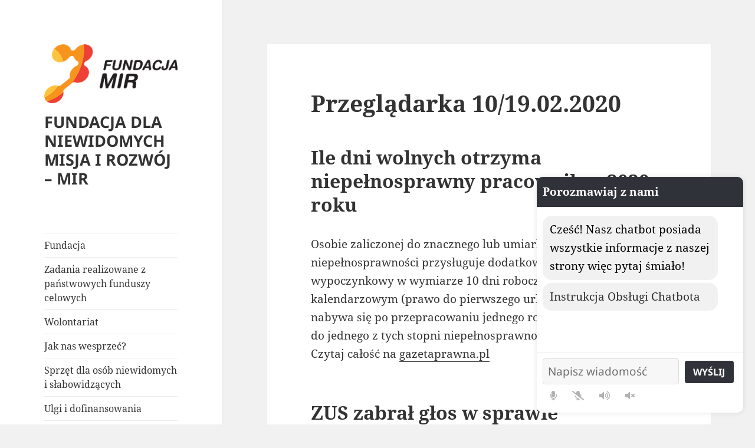

--- FILE ---
content_type: text/html; charset=UTF-8
request_url: https://mir.org.pl/2020/02/19/przegladarka-10-19-02-2020/
body_size: 15222
content:
<!DOCTYPE html>
<html lang="pl-PL" class="no-js">
<head>
	<meta charset="UTF-8">
	<meta name="viewport" content="width=device-width, initial-scale=1.0">
	<link rel="profile" href="https://gmpg.org/xfn/11">
	<link rel="pingback" href="https://mir.org.pl/xmlrpc.php">
	<script>
(function(html){html.className = html.className.replace(/\bno-js\b/,'js')})(document.documentElement);
//# sourceURL=twentyfifteen_javascript_detection
</script>
<title>Przeglądarka 10/19.02.2020 &#8211; FUNDACJA DLA NIEWIDOMYCH MISJA I ROZWÓJ &#8211; MIR</title>
<meta name='robots' content='max-image-preview:large' />

<!-- Google Tag Manager for WordPress by gtm4wp.com -->
<script data-cfasync="false" data-pagespeed-no-defer>
	var gtm4wp_datalayer_name = "dataLayer";
	var dataLayer = dataLayer || [];
</script>
<!-- End Google Tag Manager for WordPress by gtm4wp.com --><link rel='dns-prefetch' href='//code.responsivevoice.org' />
<link rel='dns-prefetch' href='//stats.wp.com' />
<link rel="alternate" type="application/rss+xml" title="FUNDACJA DLA NIEWIDOMYCH MISJA I ROZWÓJ - MIR &raquo; Kanał z wpisami" href="https://mir.org.pl/feed/" />
<link rel="alternate" type="application/rss+xml" title="FUNDACJA DLA NIEWIDOMYCH MISJA I ROZWÓJ - MIR &raquo; Kanał z komentarzami" href="https://mir.org.pl/comments/feed/" />
<link rel="alternate" title="oEmbed (JSON)" type="application/json+oembed" href="https://mir.org.pl/wp-json/oembed/1.0/embed?url=https%3A%2F%2Fmir.org.pl%2F2020%2F02%2F19%2Fprzegladarka-10-19-02-2020%2F" />
<link rel="alternate" title="oEmbed (XML)" type="text/xml+oembed" href="https://mir.org.pl/wp-json/oembed/1.0/embed?url=https%3A%2F%2Fmir.org.pl%2F2020%2F02%2F19%2Fprzegladarka-10-19-02-2020%2F&#038;format=xml" />
<style id='wp-img-auto-sizes-contain-inline-css'>
img:is([sizes=auto i],[sizes^="auto," i]){contain-intrinsic-size:3000px 1500px}
/*# sourceURL=wp-img-auto-sizes-contain-inline-css */
</style>
<link rel='stylesheet' id='twentyfifteen-jetpack-css' href='https://mir.org.pl/wp-content/plugins/jetpack/modules/theme-tools/compat/twentyfifteen.css?ver=15.4' media='all' />
<link rel='stylesheet' id='twb-open-sans-css' href='https://fonts.googleapis.com/css?family=Open+Sans%3A300%2C400%2C500%2C600%2C700%2C800&#038;display=swap&#038;ver=6.9' media='all' />
<link rel='stylesheet' id='twb-global-css' href='https://mir.org.pl/wp-content/plugins/form-maker/booster/assets/css/global.css?ver=1.0.0' media='all' />
<style id='wp-emoji-styles-inline-css'>

	img.wp-smiley, img.emoji {
		display: inline !important;
		border: none !important;
		box-shadow: none !important;
		height: 1em !important;
		width: 1em !important;
		margin: 0 0.07em !important;
		vertical-align: -0.1em !important;
		background: none !important;
		padding: 0 !important;
	}
/*# sourceURL=wp-emoji-styles-inline-css */
</style>
<link rel='stylesheet' id='wp-block-library-css' href='https://mir.org.pl/wp-includes/css/dist/block-library/style.min.css?ver=6.9' media='all' />
<style id='global-styles-inline-css'>
:root{--wp--preset--aspect-ratio--square: 1;--wp--preset--aspect-ratio--4-3: 4/3;--wp--preset--aspect-ratio--3-4: 3/4;--wp--preset--aspect-ratio--3-2: 3/2;--wp--preset--aspect-ratio--2-3: 2/3;--wp--preset--aspect-ratio--16-9: 16/9;--wp--preset--aspect-ratio--9-16: 9/16;--wp--preset--color--black: #000000;--wp--preset--color--cyan-bluish-gray: #abb8c3;--wp--preset--color--white: #fff;--wp--preset--color--pale-pink: #f78da7;--wp--preset--color--vivid-red: #cf2e2e;--wp--preset--color--luminous-vivid-orange: #ff6900;--wp--preset--color--luminous-vivid-amber: #fcb900;--wp--preset--color--light-green-cyan: #7bdcb5;--wp--preset--color--vivid-green-cyan: #00d084;--wp--preset--color--pale-cyan-blue: #8ed1fc;--wp--preset--color--vivid-cyan-blue: #0693e3;--wp--preset--color--vivid-purple: #9b51e0;--wp--preset--color--dark-gray: #111;--wp--preset--color--light-gray: #f1f1f1;--wp--preset--color--yellow: #f4ca16;--wp--preset--color--dark-brown: #352712;--wp--preset--color--medium-pink: #e53b51;--wp--preset--color--light-pink: #ffe5d1;--wp--preset--color--dark-purple: #2e2256;--wp--preset--color--purple: #674970;--wp--preset--color--blue-gray: #22313f;--wp--preset--color--bright-blue: #55c3dc;--wp--preset--color--light-blue: #e9f2f9;--wp--preset--gradient--vivid-cyan-blue-to-vivid-purple: linear-gradient(135deg,rgb(6,147,227) 0%,rgb(155,81,224) 100%);--wp--preset--gradient--light-green-cyan-to-vivid-green-cyan: linear-gradient(135deg,rgb(122,220,180) 0%,rgb(0,208,130) 100%);--wp--preset--gradient--luminous-vivid-amber-to-luminous-vivid-orange: linear-gradient(135deg,rgb(252,185,0) 0%,rgb(255,105,0) 100%);--wp--preset--gradient--luminous-vivid-orange-to-vivid-red: linear-gradient(135deg,rgb(255,105,0) 0%,rgb(207,46,46) 100%);--wp--preset--gradient--very-light-gray-to-cyan-bluish-gray: linear-gradient(135deg,rgb(238,238,238) 0%,rgb(169,184,195) 100%);--wp--preset--gradient--cool-to-warm-spectrum: linear-gradient(135deg,rgb(74,234,220) 0%,rgb(151,120,209) 20%,rgb(207,42,186) 40%,rgb(238,44,130) 60%,rgb(251,105,98) 80%,rgb(254,248,76) 100%);--wp--preset--gradient--blush-light-purple: linear-gradient(135deg,rgb(255,206,236) 0%,rgb(152,150,240) 100%);--wp--preset--gradient--blush-bordeaux: linear-gradient(135deg,rgb(254,205,165) 0%,rgb(254,45,45) 50%,rgb(107,0,62) 100%);--wp--preset--gradient--luminous-dusk: linear-gradient(135deg,rgb(255,203,112) 0%,rgb(199,81,192) 50%,rgb(65,88,208) 100%);--wp--preset--gradient--pale-ocean: linear-gradient(135deg,rgb(255,245,203) 0%,rgb(182,227,212) 50%,rgb(51,167,181) 100%);--wp--preset--gradient--electric-grass: linear-gradient(135deg,rgb(202,248,128) 0%,rgb(113,206,126) 100%);--wp--preset--gradient--midnight: linear-gradient(135deg,rgb(2,3,129) 0%,rgb(40,116,252) 100%);--wp--preset--gradient--dark-gray-gradient-gradient: linear-gradient(90deg, rgba(17,17,17,1) 0%, rgba(42,42,42,1) 100%);--wp--preset--gradient--light-gray-gradient: linear-gradient(90deg, rgba(241,241,241,1) 0%, rgba(215,215,215,1) 100%);--wp--preset--gradient--white-gradient: linear-gradient(90deg, rgba(255,255,255,1) 0%, rgba(230,230,230,1) 100%);--wp--preset--gradient--yellow-gradient: linear-gradient(90deg, rgba(244,202,22,1) 0%, rgba(205,168,10,1) 100%);--wp--preset--gradient--dark-brown-gradient: linear-gradient(90deg, rgba(53,39,18,1) 0%, rgba(91,67,31,1) 100%);--wp--preset--gradient--medium-pink-gradient: linear-gradient(90deg, rgba(229,59,81,1) 0%, rgba(209,28,51,1) 100%);--wp--preset--gradient--light-pink-gradient: linear-gradient(90deg, rgba(255,229,209,1) 0%, rgba(255,200,158,1) 100%);--wp--preset--gradient--dark-purple-gradient: linear-gradient(90deg, rgba(46,34,86,1) 0%, rgba(66,48,123,1) 100%);--wp--preset--gradient--purple-gradient: linear-gradient(90deg, rgba(103,73,112,1) 0%, rgba(131,93,143,1) 100%);--wp--preset--gradient--blue-gray-gradient: linear-gradient(90deg, rgba(34,49,63,1) 0%, rgba(52,75,96,1) 100%);--wp--preset--gradient--bright-blue-gradient: linear-gradient(90deg, rgba(85,195,220,1) 0%, rgba(43,180,211,1) 100%);--wp--preset--gradient--light-blue-gradient: linear-gradient(90deg, rgba(233,242,249,1) 0%, rgba(193,218,238,1) 100%);--wp--preset--font-size--small: 13px;--wp--preset--font-size--medium: 20px;--wp--preset--font-size--large: 36px;--wp--preset--font-size--x-large: 42px;--wp--preset--spacing--20: 0.44rem;--wp--preset--spacing--30: 0.67rem;--wp--preset--spacing--40: 1rem;--wp--preset--spacing--50: 1.5rem;--wp--preset--spacing--60: 2.25rem;--wp--preset--spacing--70: 3.38rem;--wp--preset--spacing--80: 5.06rem;--wp--preset--shadow--natural: 6px 6px 9px rgba(0, 0, 0, 0.2);--wp--preset--shadow--deep: 12px 12px 50px rgba(0, 0, 0, 0.4);--wp--preset--shadow--sharp: 6px 6px 0px rgba(0, 0, 0, 0.2);--wp--preset--shadow--outlined: 6px 6px 0px -3px rgb(255, 255, 255), 6px 6px rgb(0, 0, 0);--wp--preset--shadow--crisp: 6px 6px 0px rgb(0, 0, 0);}:where(.is-layout-flex){gap: 0.5em;}:where(.is-layout-grid){gap: 0.5em;}body .is-layout-flex{display: flex;}.is-layout-flex{flex-wrap: wrap;align-items: center;}.is-layout-flex > :is(*, div){margin: 0;}body .is-layout-grid{display: grid;}.is-layout-grid > :is(*, div){margin: 0;}:where(.wp-block-columns.is-layout-flex){gap: 2em;}:where(.wp-block-columns.is-layout-grid){gap: 2em;}:where(.wp-block-post-template.is-layout-flex){gap: 1.25em;}:where(.wp-block-post-template.is-layout-grid){gap: 1.25em;}.has-black-color{color: var(--wp--preset--color--black) !important;}.has-cyan-bluish-gray-color{color: var(--wp--preset--color--cyan-bluish-gray) !important;}.has-white-color{color: var(--wp--preset--color--white) !important;}.has-pale-pink-color{color: var(--wp--preset--color--pale-pink) !important;}.has-vivid-red-color{color: var(--wp--preset--color--vivid-red) !important;}.has-luminous-vivid-orange-color{color: var(--wp--preset--color--luminous-vivid-orange) !important;}.has-luminous-vivid-amber-color{color: var(--wp--preset--color--luminous-vivid-amber) !important;}.has-light-green-cyan-color{color: var(--wp--preset--color--light-green-cyan) !important;}.has-vivid-green-cyan-color{color: var(--wp--preset--color--vivid-green-cyan) !important;}.has-pale-cyan-blue-color{color: var(--wp--preset--color--pale-cyan-blue) !important;}.has-vivid-cyan-blue-color{color: var(--wp--preset--color--vivid-cyan-blue) !important;}.has-vivid-purple-color{color: var(--wp--preset--color--vivid-purple) !important;}.has-black-background-color{background-color: var(--wp--preset--color--black) !important;}.has-cyan-bluish-gray-background-color{background-color: var(--wp--preset--color--cyan-bluish-gray) !important;}.has-white-background-color{background-color: var(--wp--preset--color--white) !important;}.has-pale-pink-background-color{background-color: var(--wp--preset--color--pale-pink) !important;}.has-vivid-red-background-color{background-color: var(--wp--preset--color--vivid-red) !important;}.has-luminous-vivid-orange-background-color{background-color: var(--wp--preset--color--luminous-vivid-orange) !important;}.has-luminous-vivid-amber-background-color{background-color: var(--wp--preset--color--luminous-vivid-amber) !important;}.has-light-green-cyan-background-color{background-color: var(--wp--preset--color--light-green-cyan) !important;}.has-vivid-green-cyan-background-color{background-color: var(--wp--preset--color--vivid-green-cyan) !important;}.has-pale-cyan-blue-background-color{background-color: var(--wp--preset--color--pale-cyan-blue) !important;}.has-vivid-cyan-blue-background-color{background-color: var(--wp--preset--color--vivid-cyan-blue) !important;}.has-vivid-purple-background-color{background-color: var(--wp--preset--color--vivid-purple) !important;}.has-black-border-color{border-color: var(--wp--preset--color--black) !important;}.has-cyan-bluish-gray-border-color{border-color: var(--wp--preset--color--cyan-bluish-gray) !important;}.has-white-border-color{border-color: var(--wp--preset--color--white) !important;}.has-pale-pink-border-color{border-color: var(--wp--preset--color--pale-pink) !important;}.has-vivid-red-border-color{border-color: var(--wp--preset--color--vivid-red) !important;}.has-luminous-vivid-orange-border-color{border-color: var(--wp--preset--color--luminous-vivid-orange) !important;}.has-luminous-vivid-amber-border-color{border-color: var(--wp--preset--color--luminous-vivid-amber) !important;}.has-light-green-cyan-border-color{border-color: var(--wp--preset--color--light-green-cyan) !important;}.has-vivid-green-cyan-border-color{border-color: var(--wp--preset--color--vivid-green-cyan) !important;}.has-pale-cyan-blue-border-color{border-color: var(--wp--preset--color--pale-cyan-blue) !important;}.has-vivid-cyan-blue-border-color{border-color: var(--wp--preset--color--vivid-cyan-blue) !important;}.has-vivid-purple-border-color{border-color: var(--wp--preset--color--vivid-purple) !important;}.has-vivid-cyan-blue-to-vivid-purple-gradient-background{background: var(--wp--preset--gradient--vivid-cyan-blue-to-vivid-purple) !important;}.has-light-green-cyan-to-vivid-green-cyan-gradient-background{background: var(--wp--preset--gradient--light-green-cyan-to-vivid-green-cyan) !important;}.has-luminous-vivid-amber-to-luminous-vivid-orange-gradient-background{background: var(--wp--preset--gradient--luminous-vivid-amber-to-luminous-vivid-orange) !important;}.has-luminous-vivid-orange-to-vivid-red-gradient-background{background: var(--wp--preset--gradient--luminous-vivid-orange-to-vivid-red) !important;}.has-very-light-gray-to-cyan-bluish-gray-gradient-background{background: var(--wp--preset--gradient--very-light-gray-to-cyan-bluish-gray) !important;}.has-cool-to-warm-spectrum-gradient-background{background: var(--wp--preset--gradient--cool-to-warm-spectrum) !important;}.has-blush-light-purple-gradient-background{background: var(--wp--preset--gradient--blush-light-purple) !important;}.has-blush-bordeaux-gradient-background{background: var(--wp--preset--gradient--blush-bordeaux) !important;}.has-luminous-dusk-gradient-background{background: var(--wp--preset--gradient--luminous-dusk) !important;}.has-pale-ocean-gradient-background{background: var(--wp--preset--gradient--pale-ocean) !important;}.has-electric-grass-gradient-background{background: var(--wp--preset--gradient--electric-grass) !important;}.has-midnight-gradient-background{background: var(--wp--preset--gradient--midnight) !important;}.has-small-font-size{font-size: var(--wp--preset--font-size--small) !important;}.has-medium-font-size{font-size: var(--wp--preset--font-size--medium) !important;}.has-large-font-size{font-size: var(--wp--preset--font-size--large) !important;}.has-x-large-font-size{font-size: var(--wp--preset--font-size--x-large) !important;}
/*# sourceURL=global-styles-inline-css */
</style>

<style id='classic-theme-styles-inline-css'>
/*! This file is auto-generated */
.wp-block-button__link{color:#fff;background-color:#32373c;border-radius:9999px;box-shadow:none;text-decoration:none;padding:calc(.667em + 2px) calc(1.333em + 2px);font-size:1.125em}.wp-block-file__button{background:#32373c;color:#fff;text-decoration:none}
/*# sourceURL=/wp-includes/css/classic-themes.min.css */
</style>
<link rel='stylesheet' id='h5ap-public-css' href='https://mir.org.pl/wp-content/plugins/html5-audio-player/assets/css/style.css?ver=2.5.3' media='all' />
<link rel='stylesheet' id='page-list-style-css' href='https://mir.org.pl/wp-content/plugins/page-list/css/page-list.css?ver=5.9' media='all' />
<link rel='stylesheet' id='rv-style-css' href='https://mir.org.pl/wp-content/plugins/responsivevoice-text-to-speech/includes/css/responsivevoice.css?ver=6.9' media='all' />
<link rel='stylesheet' id='chatbot-style-css' href='https://mir.org.pl/wp-content/plugins/simple-api-chatbot/css/chatbot.css?ver=6.9' media='all' />
<link rel='stylesheet' id='twentyfifteen-fonts-css' href='https://mir.org.pl/wp-content/themes/twentyfifteen/assets/fonts/noto-sans-plus-noto-serif-plus-inconsolata.css?ver=20230328' media='all' />
<link rel='stylesheet' id='genericons-css' href='https://mir.org.pl/wp-content/plugins/jetpack/_inc/genericons/genericons/genericons.css?ver=3.1' media='all' />
<link rel='stylesheet' id='twentyfifteen-style-css' href='https://mir.org.pl/wp-content/themes/twentyfifteen/style.css?ver=20251202' media='all' />
<link rel='stylesheet' id='twentyfifteen-block-style-css' href='https://mir.org.pl/wp-content/themes/twentyfifteen/css/blocks.css?ver=20240715' media='all' />
<link rel='stylesheet' id='ecae-frontend-css' href='https://mir.org.pl/wp-content/plugins/easy-custom-auto-excerpt/assets/style-frontend.css?ver=2.5.0' media='all' />
<link rel='stylesheet' id='ecae-buttonskin-none-css' href='https://mir.org.pl/wp-content/plugins/easy-custom-auto-excerpt/buttons/ecae-buttonskin-none.css?ver=2.5.0' media='all' />
<script src="https://mir.org.pl/wp-includes/js/jquery/jquery.min.js?ver=3.7.1" id="jquery-core-js"></script>
<script src="https://mir.org.pl/wp-includes/js/jquery/jquery-migrate.min.js?ver=3.4.1" id="jquery-migrate-js"></script>
<script src="https://mir.org.pl/wp-content/plugins/form-maker/booster/assets/js/circle-progress.js?ver=1.2.2" id="twb-circle-js"></script>
<script id="twb-global-js-extra">
var twb = {"nonce":"612e5824ad","ajax_url":"https://mir.org.pl/wp-admin/admin-ajax.php","plugin_url":"https://mir.org.pl/wp-content/plugins/form-maker/booster","href":"https://mir.org.pl/wp-admin/admin.php?page=twb_form-maker"};
var twb = {"nonce":"612e5824ad","ajax_url":"https://mir.org.pl/wp-admin/admin-ajax.php","plugin_url":"https://mir.org.pl/wp-content/plugins/form-maker/booster","href":"https://mir.org.pl/wp-admin/admin.php?page=twb_form-maker"};
//# sourceURL=twb-global-js-extra
</script>
<script src="https://mir.org.pl/wp-content/plugins/form-maker/booster/assets/js/global.js?ver=1.0.0" id="twb-global-js"></script>
<script src="https://code.responsivevoice.org/responsivevoice.js" id="responsive-voice-js"></script>
<script id="twentyfifteen-script-js-extra">
var screenReaderText = {"expand":"\u003Cspan class=\"screen-reader-text\"\u003Erozwi\u0144 menu potomne\u003C/span\u003E","collapse":"\u003Cspan class=\"screen-reader-text\"\u003Ezwi\u0144 menu potomne\u003C/span\u003E"};
//# sourceURL=twentyfifteen-script-js-extra
</script>
<script src="https://mir.org.pl/wp-content/themes/twentyfifteen/js/functions.js?ver=20250729" id="twentyfifteen-script-js" defer data-wp-strategy="defer"></script>
<link rel="https://api.w.org/" href="https://mir.org.pl/wp-json/" /><link rel="alternate" title="JSON" type="application/json" href="https://mir.org.pl/wp-json/wp/v2/posts/4194" /><link rel="EditURI" type="application/rsd+xml" title="RSD" href="https://mir.org.pl/xmlrpc.php?rsd" />
<meta name="generator" content="WordPress 6.9" />
<link rel="canonical" href="https://mir.org.pl/2020/02/19/przegladarka-10-19-02-2020/" />
<link rel='shortlink' href='https://mir.org.pl/?p=4194' />

		<!-- GA Google Analytics @ https://m0n.co/ga -->
		<script>
			(function(i,s,o,g,r,a,m){i['GoogleAnalyticsObject']=r;i[r]=i[r]||function(){
			(i[r].q=i[r].q||[]).push(arguments)},i[r].l=1*new Date();a=s.createElement(o),
			m=s.getElementsByTagName(o)[0];a.async=1;a.src=g;m.parentNode.insertBefore(a,m)
			})(window,document,'script','https://www.google-analytics.com/analytics.js','ga');
			ga('create', 'UA-118384667-1', 'auto');
			ga('send', 'pageview');
		</script>

	        <style>
            .mejs-container:has(.plyr) {
                height: auto;
                background: transparent
            }

            .mejs-container:has(.plyr) .mejs-controls {
                display: none
            }

            .h5ap_all {
                --shadow-color: 197deg 32% 65%;
                border-radius: 6px;
                box-shadow: 0px 0px 9.6px hsl(var(--shadow-color)/.36), 0 1.7px 1.9px 0px hsl(var(--shadow-color)/.36), 0 4.3px 1.8px -1.7px hsl(var(--shadow-color)/.36), -0.1px 10.6px 11.9px -2.5px hsl(var(--shadow-color)/.36);
                margin: 16px auto;
            }

            .h5ap_single_button {
                height: 50px;
            }
        </style>
    		<style>
			span.h5ap_single_button {
				display: inline-flex;
				justify-content: center;
				align-items: center;
			}

			.h5ap_single_button span {
				line-height: 0;
			}

			span#h5ap_single_button span svg {
				cursor: pointer;
			}

			#skin_default .plyr__control,
			#skin_default .plyr__time {
				color: #4f5b5f			}

			#skin_default .plyr__control:hover {
				background: #1aafff;
				color: #f5f5f5			}

			#skin_default .plyr__controls {
				background: #f5f5f5			}

			#skin_default .plyr__controls__item input {
				color: #1aafff			}

			.plyr {
				--plyr-color-main: #4f5b5f			}

			/* Custom Css */
					</style>
<script>(function(document, tag) { var script = document.createElement(tag); var element = document.getElementsByTagName('body')[0]; script.src = 'https://acsbap.com/apps/app/assets/js/acsb.js'; script.async = true; script.defer = true; (typeof element === 'undefined' ? document.getElementsByTagName('html')[0] : element).appendChild(script); script.onload = function() { acsbJS.init({ statementLink : '', feedbackLink : '', footerHtml : '', hideMobile : false, hideTrigger : false, language : 'en', position : 'right', leadColor : '#146FF8', triggerColor : '#146FF8', triggerRadius : '50%', triggerPositionX : 'right', triggerPositionY : 'bottom', triggerIcon : 'default', triggerSize : 'medium', triggerOffsetX : 20, triggerOffsetY : 20, mobile : { triggerSize : 'small', triggerPositionX : 'right', triggerPositionY : 'bottom', triggerOffsetX : 0, triggerOffsetY : 0, triggerRadius : '50%' } }); };}(document, 'script'));</script>	<style>img#wpstats{display:none}</style>
		
<!-- Google Tag Manager for WordPress by gtm4wp.com -->
<!-- GTM Container placement set to manual -->
<script data-cfasync="false" data-pagespeed-no-defer>
	var dataLayer_content = {"pagePostType":"post","pagePostType2":"single-post","pageCategory":["artykuly"],"pagePostAuthor":"Fundacja Mir"};
	dataLayer.push( dataLayer_content );
</script>
<script data-cfasync="false" data-pagespeed-no-defer>
(function(w,d,s,l,i){w[l]=w[l]||[];w[l].push({'gtm.start':
new Date().getTime(),event:'gtm.js'});var f=d.getElementsByTagName(s)[0],
j=d.createElement(s),dl=l!='dataLayer'?'&l='+l:'';j.async=true;j.src=
'//www.googletagmanager.com/gtm.js?id='+i+dl;f.parentNode.insertBefore(j,f);
})(window,document,'script','dataLayer','GTM-59PX3MD');
</script>
<!-- End Google Tag Manager for WordPress by gtm4wp.com --><style type="text/css">.heading{width:10sec;}</style><link rel='stylesheet' id='yarppRelatedCss-css' href='https://mir.org.pl/wp-content/plugins/yet-another-related-posts-plugin/style/related.css?ver=5.30.11' media='all' />
</head>

<body class="wp-singular post-template-default single single-post postid-4194 single-format-standard wp-custom-logo wp-embed-responsive wp-theme-twentyfifteen">

<!-- GTM Container placement set to manual -->
<!-- Google Tag Manager (noscript) -->
				<noscript><iframe src="https://www.googletagmanager.com/ns.html?id=GTM-59PX3MD" height="0" width="0" style="display:none;visibility:hidden" aria-hidden="true"></iframe></noscript>
<!-- End Google Tag Manager (noscript) --><div id="page" class="hfeed site">
	<a class="skip-link screen-reader-text" href="#content">
		Przejdź do treści	</a>

	<div id="sidebar" class="sidebar">
		<header id="masthead" class="site-header">
			<div class="site-branding">
				<a href="https://mir.org.pl/" class="custom-logo-link" rel="home"><img width="248" height="110" src="https://mir.org.pl/wp-content/uploads/2018/04/logo_fundacja_mir_300_dpi_248_px.png" class="custom-logo" alt="Logo Fundacji Misja I Rozwój" decoding="async" /></a>					<p class="site-title"><a href="https://mir.org.pl/" rel="home" >FUNDACJA DLA NIEWIDOMYCH MISJA I ROZWÓJ &#8211; MIR</a></p>
					
				<button class="secondary-toggle">Menu i widgety</button>
			</div><!-- .site-branding -->
		</header><!-- .site-header -->

			<div id="secondary" class="secondary">

					<nav id="site-navigation" class="main-navigation">
				<div class="menu-menu-glowne-container"><ul id="menu-menu-glowne" class="nav-menu"><li id="menu-item-300" class="menu-item menu-item-type-post_type menu-item-object-page menu-item-300"><a href="https://mir.org.pl/fundacja/">Fundacja</a></li>
<li id="menu-item-13693" class="menu-item menu-item-type-post_type menu-item-object-page menu-item-13693"><a href="https://mir.org.pl/zadania-realizowane-z-panstwowych-funduszy-celowych/">Zadania realizowane z państwowych funduszy celowych</a></li>
<li id="menu-item-15041" class="menu-item menu-item-type-post_type menu-item-object-page menu-item-15041"><a href="https://mir.org.pl/wolontariat/">Wolontariat</a></li>
<li id="menu-item-3862" class="menu-item menu-item-type-post_type menu-item-object-page menu-item-3862"><a href="https://mir.org.pl/jak-nas-wesprzec/">Jak nas wesprzeć?</a></li>
<li id="menu-item-13324" class="menu-item menu-item-type-post_type menu-item-object-page menu-item-13324"><a href="https://mir.org.pl/sprzet-dla-osob-niewidomych-i-slabowidzacych/">Sprzęt dla osób niewidomych i słabowidzących</a></li>
<li id="menu-item-38" class="menu-item menu-item-type-post_type menu-item-object-page menu-item-38"><a href="https://mir.org.pl/ulgi-i-dofinansowania-dla-osob-niewidomych-i-slabowidzacych/">Ulgi i dofinansowania</a></li>
<li id="menu-item-1022" class="menu-item menu-item-type-post_type menu-item-object-page menu-item-1022"><a href="https://mir.org.pl/bazy-teleadresowe-instytucji-wspierajacych-osoby-niewidome-i-niedowidzace/">Bazy teleadresowe instytucji wspierających osoby niewidome i niedowidzące</a></li>
<li id="menu-item-2169" class="menu-item menu-item-type-post_type menu-item-object-page menu-item-2169"><a href="https://mir.org.pl/przydatne-wnioski-i-formularze-urzedowe/">Przydatne wnioski i formularze urzędowe</a></li>
<li id="menu-item-42" class="menu-item menu-item-type-post_type menu-item-object-page menu-item-42"><a href="https://mir.org.pl/kontakt/">Kontakt</a></li>
<li id="menu-item-2122" class="menu-item menu-item-type-post_type menu-item-object-page menu-item-2122"><a href="https://mir.org.pl/nasi-partnerzy/">Nasi partnerzy</a></li>
<li id="menu-item-267" class="menu-item menu-item-type-custom menu-item-object-custom menu-item-267"><a href="https://www.facebook.com/FundacjaMir/">Facebook</a></li>
<li id="menu-item-8482" class="menu-item menu-item-type-custom menu-item-object-custom menu-item-8482"><a href="https://fanimani.pl/fundacjamir/">Fanimani.pl</a></li>
<li id="menu-item-319" class="menu-item menu-item-type-post_type menu-item-object-page menu-item-319"><a href="https://mir.org.pl/rss-2/">RSS</a></li>
<li id="menu-item-264" class="menu-item menu-item-type-post_type menu-item-object-page menu-item-264"><a href="https://mir.org.pl/polityka-prywatnosci/">Polityka prywatności</a></li>
<li id="menu-item-3841" class="menu-item menu-item-type-post_type menu-item-object-page menu-item-3841"><a href="https://mir.org.pl/oswiadczenie-o-dostepnosci/">Oświadczenie o dostępności</a></li>
</ul></div>			</nav><!-- .main-navigation -->
		
		
					<div id="widget-area" class="widget-area" role="complementary">
				<aside id="text-4" class="widget widget_text"><h2 class="widget-title">Wesprzyj nas</h2>			<div class="textwidget"><div id="fanipay-widget"></div>
</div>
		</aside><aside id="search-2" class="widget widget_search"><h2 class="widget-title">Wyszukaj na stronie</h2><form role="search" method="get" class="search-form" action="https://mir.org.pl/">
				<label>
					<span class="screen-reader-text">Szukaj:</span>
					<input type="search" class="search-field" placeholder="Szukaj &hellip;" value="" name="s" />
				</label>
				<input type="submit" class="search-submit screen-reader-text" value="Szukaj" />
			</form></aside><aside id="categories-2" class="widget widget_categories"><h2 class="widget-title">Warto wiedzieć</h2><nav aria-label="Warto wiedzieć">
			<ul>
					<li class="cat-item cat-item-4"><a href="https://mir.org.pl/kategoria/artykuly/">Artykuły</a>
<ul class='children'>
	<li class="cat-item cat-item-25"><a href="https://mir.org.pl/kategoria/artykuly/dostepnosc-plus/">Dostępność Plus</a>
</li>
	<li class="cat-item cat-item-24"><a href="https://mir.org.pl/kategoria/artykuly/styl-zycia-artykuly/">Styl życia</a>
</li>
	<li class="cat-item cat-item-23"><a href="https://mir.org.pl/kategoria/artykuly/turystyka-i-rekreacja/">Turystyka i rekreacja</a>
</li>
	<li class="cat-item cat-item-33"><a href="https://mir.org.pl/kategoria/artykuly/%d1%96%d0%bd%d1%84%d0%be%d1%80%d0%bc%d0%b0%d1%86%d1%96%d0%b9%d0%bd%d0%b0-%d1%81%d0%bb%d1%83%d0%b6%d0%b1%d0%b0-%d0%b4%d0%bb%d1%8f-%d1%81%d0%bb%d1%96%d0%bf%d0%b8%d1%85-%d1%82%d0%b0-%d1%81%d0%bb%d0%b0/">Інформаційна служба для сліпих та слабозорих біженців з України +</a>
</li>
</ul>
</li>
	<li class="cat-item cat-item-1"><a href="https://mir.org.pl/kategoria/bez-kategorii/">Bez kategorii</a>
</li>
	<li class="cat-item cat-item-14"><a href="https://mir.org.pl/kategoria/katalog-dostepnych-aplikacji-mobilnych-na-system-ios/">Katalog dostępnych aplikacji mobilnych na system IOS</a>
<ul class='children'>
	<li class="cat-item cat-item-26"><a href="https://mir.org.pl/kategoria/katalog-dostepnych-aplikacji-mobilnych-na-system-ios/biznes/">Biznes</a>
</li>
	<li class="cat-item cat-item-27"><a href="https://mir.org.pl/kategoria/katalog-dostepnych-aplikacji-mobilnych-na-system-ios/edukacja/">Edukacja</a>
</li>
	<li class="cat-item cat-item-43"><a href="https://mir.org.pl/kategoria/katalog-dostepnych-aplikacji-mobilnych-na-system-ios/finanse/">Finanse</a>
</li>
	<li class="cat-item cat-item-44"><a href="https://mir.org.pl/kategoria/katalog-dostepnych-aplikacji-mobilnych-na-system-ios/ksiazki/">Książki</a>
</li>
	<li class="cat-item cat-item-16"><a href="https://mir.org.pl/kategoria/katalog-dostepnych-aplikacji-mobilnych-na-system-ios/medycyna/">Medycyna</a>
</li>
	<li class="cat-item cat-item-20"><a href="https://mir.org.pl/kategoria/katalog-dostepnych-aplikacji-mobilnych-na-system-ios/muzyka/">Muzyka</a>
</li>
	<li class="cat-item cat-item-15"><a href="https://mir.org.pl/kategoria/katalog-dostepnych-aplikacji-mobilnych-na-system-ios/narzedzia/">Narzędzia</a>
</li>
	<li class="cat-item cat-item-32"><a href="https://mir.org.pl/kategoria/katalog-dostepnych-aplikacji-mobilnych-na-system-ios/nawigacja/">Nawigacja</a>
</li>
	<li class="cat-item cat-item-18"><a href="https://mir.org.pl/kategoria/katalog-dostepnych-aplikacji-mobilnych-na-system-ios/podroze/">Podróże</a>
</li>
	<li class="cat-item cat-item-30"><a href="https://mir.org.pl/kategoria/katalog-dostepnych-aplikacji-mobilnych-na-system-ios/pogoda/">Pogoda</a>
</li>
	<li class="cat-item cat-item-28"><a href="https://mir.org.pl/kategoria/katalog-dostepnych-aplikacji-mobilnych-na-system-ios/produktywnosc/">Produktywność</a>
</li>
	<li class="cat-item cat-item-19"><a href="https://mir.org.pl/kategoria/katalog-dostepnych-aplikacji-mobilnych-na-system-ios/rozrywka/">Rozrywka</a>
</li>
	<li class="cat-item cat-item-22"><a href="https://mir.org.pl/kategoria/katalog-dostepnych-aplikacji-mobilnych-na-system-ios/sieci-spolecznosciowe/">Sieci społecznościowe</a>
</li>
	<li class="cat-item cat-item-29"><a href="https://mir.org.pl/kategoria/katalog-dostepnych-aplikacji-mobilnych-na-system-ios/sport-katalog-dostepnych-aplikacji-mobilnych-na-system-ios/">Sport</a>
</li>
	<li class="cat-item cat-item-17"><a href="https://mir.org.pl/kategoria/katalog-dostepnych-aplikacji-mobilnych-na-system-ios/styl-zycia/">Styl życia</a>
</li>
	<li class="cat-item cat-item-31"><a href="https://mir.org.pl/kategoria/katalog-dostepnych-aplikacji-mobilnych-na-system-ios/wiadomosci/">Wiadomości</a>
</li>
	<li class="cat-item cat-item-34"><a href="https://mir.org.pl/kategoria/katalog-dostepnych-aplikacji-mobilnych-na-system-ios/zakupy/">Zakupy</a>
</li>
</ul>
</li>
	<li class="cat-item cat-item-7"><a href="https://mir.org.pl/kategoria/porady/">Porady</a>
</li>
	<li class="cat-item cat-item-8"><a href="https://mir.org.pl/kategoria/wydarzenia/">Wydarzenia</a>
<ul class='children'>
	<li class="cat-item cat-item-11"><a href="https://mir.org.pl/kategoria/wydarzenia/kultura/">Kultura</a>
</li>
	<li class="cat-item cat-item-12"><a href="https://mir.org.pl/kategoria/wydarzenia/sport/">Sport</a>
</li>
	<li class="cat-item cat-item-13"><a href="https://mir.org.pl/kategoria/wydarzenia/zdrowie/">Zdrowie</a>
</li>
</ul>
</li>
	<li class="cat-item cat-item-21"><a href="https://mir.org.pl/kategoria/zaraz-sie-kultura/">Zaraź się kulturą!</a>
</li>
	<li class="cat-item cat-item-48"><a href="https://mir.org.pl/kategoria/zobaczyc-swiat-w-inny-sposob-kompendium-wiedzy-dla-wolontariuszy-i-asystentow/">Zobaczyć świat w inny sposób – Kompendium wiedzy dla wolontariuszy i asystentów</a>
</li>
			</ul>

			</nav></aside>			</div><!-- .widget-area -->
		
	</div><!-- .secondary -->

	</div><!-- .sidebar -->

	<div id="content" class="site-content">

	<div id="primary" class="content-area">
		<main id="main" class="site-main">

		
<article id="post-4194" class="post-4194 post type-post status-publish format-standard hentry category-artykuly">
	
	<header class="entry-header">
		<h1 class="entry-title">Przeglądarka 10/19.02.2020</h1>	</header><!-- .entry-header -->

	<div class="entry-content">
		<h2>Ile dni wolnych otrzyma niepełnosprawny pracownik w 2020 roku</h2>
<p>Osobie zaliczonej do znacznego lub umiarkowanego stopnia niepełnosprawności przysługuje dodatkowy urlop wypoczynkowy w wymiarze 10 dni roboczych w roku kalendarzowym (prawo do pierwszego urlopu dodatkowego nabywa się po przepracowaniu jednego roku po dniu zaliczenia do jednego z tych stopni niepełnosprawności).<br />
Czytaj całość na <a href="https://www.google.com/url?rct=j&amp;sa=t&amp;url=https://praca.gazetaprawna.pl/artykuly/1454164,pracownik-niepelnosprawny-wymiar-czasu-urlop-dni-wolne-2020.html&amp;ct=ga&amp;cd=CAEYACoUMTYwNTM3OTkyMzMyNDE5NTE4MTgyGTM3OGFiMmIxZTY1ZjVjNTM6cGw6cGw6UEw&amp;usg=AFQjCNHhpDE6ataN9-weDy6873WDcLqjzA">gazetaprawna.pl</a></p>
<h2>ZUS zabrał głos w sprawie trzynastych emerytur. Wiemy ile pieniędzy trafi do emerytów</h2>
<p>Emeryci już w kwietniu bieżącego roku będą mogli liczyć na wypłatę tzw. trzynastek. Pieniądze na dodatkowe świadczenie są już przygotowane, powiedziała prezes ZUS.<br />
Wypłata trzynastych emerytur będzie sporym wyzwaniem dla Zakładu Ubezpieczeń Społecznych. ZUS musi bowiem przygotować do wypłat aż 12 mld zł. Według zapewnień szefowej, pieniądze są jednak już przygotowane i trafią na konta seniorów już w kwietniu bieżącego roku.<br />
Czytaj całość na <a href="https://www.google.com/url?rct=j&amp;sa=t&amp;url=https://www.biznesinfo.pl/trzynastka-150220-ks-wyplaty-zus&amp;ct=ga&amp;cd=CAEYACoTNDY0OTcxNzc4Mjk5NzE4ODE1OTIZMzc4YWIyYjFlNjVmNWM1MzpwbDpwbDpQTA&amp;usg=AFQjCNF4AiTTW9jmf19lwNR5hiS4e5334w">biznesinfo.pl</a></p>
<h2>Dziecko nie może otworzyć oczu. To bardzo rzadka wada wrodzona</h2>
<p>Roczny Wells Chishala wraz ze swoją mamą Belani Mambwą mieszkają w Zambii w Lusace. 18-letnia matka urodziła go w szpitalu uniwersyteckim. Przyszedł na świat z bardzo rzadką wadą, jaką jest mikroftalmia. Gałki oczne chłopca są całkowicie zasklepione. Lekarze poinformowali mamę chłopca, że jedynym sposobem, aby dziecko widziało, jest bardzo droga operacja.<br />
Rodzina pochodzi z małej miejscowości i nie posiada funduszy na operację. Aby wykonać operację umożliwiającą normalne funkcjonowanie i widzenie u chłopca, potrzebna jest kwota ponad 500 tys. zł. Tyle kosztuje niezbędna w tym przypadku operacja. Rodzina dziecka jest bardzo uboga, ale stara się zdobyć pieniądze.<br />
Czytaj całość na <a href="https://www.google.com/url?rct=j&amp;sa=t&amp;url=https://www.edziecko.pl/rodzice/7,79361,25703625,dziecko-nie-moze-otworzyc-oczu-to-bardzo-rzadka-wada-wrodzona.html&amp;ct=ga&amp;cd=CAEYAioUMTE4NjI4ODY4MDUwOTEyNDkxMDkyHGE5MzU4YzkwNTJiYjA1Zjk6Y28udWs6cGw6UEw&amp;usg=AFQjCNFLuqk6OoInWN364hK1pDFIUIg0xg">edziecko.pl</a></p>
<h2>Niewidomi pod kołami roweru? W Olsztynie to możliwe przez&#8230; nieodpowiednie oznakowanie</h2>
<p>Poruszanie się po Olsztynie jest dla niewidomych wyjątkowo niebezpieczne. Specjalnie przygotowane dla nich oznakowania chodników prowadzą prosto pod koła rowerów. Dodatkowo umieszczane są na nich studzienki, które zakłócają poprawną ocenę sytuacji. Dlaczego dochodzi to takich zaniedbań? Czy jest to przejawów ignorancji wobec niepełnosprawnych?<br />
Czytaj całość na <a href="https://www.google.com/url?rct=j&amp;sa=t&amp;url=https://www.olsztyn.com.pl/artykul,niewidomi-pod-kolami-roweru-w-olsztynie-to-mozliwe-przez-nieodpowiednie-oznakowanie,28799.html&amp;ct=ga&amp;cd=CAEYACoUMTI0OTI1NTI2ODM4MjMxMTc3NzMyHGE5MzU4YzkwNTJiYjA1Zjk6Y28udWs6cGw6UEw&amp;usg=AFQjCNGLx7wgBKqqKwQQySIRjWllkwcsRg">olsztyn.com.pl</a></p>
<h2>Takiej prezenterki jak Lucy w polskiej telewizji nie zobaczycie. Oto czego możemy uczyć się od BBC</h2>
<p>Prezenterka pogody w ogólnokrajowej telewizji nie przypomina Claudii Schiffer meteorologii? Jest kompetentna i sympatyczna, ale różni się od większości ludzi? W Polsce jej obecność na ekranach wielu by zniesmaczyła, bo – jak pisała niegdyś Sylwia Chutnik – &#8222;człowiek ma być przyjazny dla otoczenia, przyswajalny i strawny niczym szybko zamówione danie&#8221;.<br />
Czytaj całość na <a href="https://www.google.com/url?rct=j&amp;sa=t&amp;url=https://mamadu.pl/145817,prezenterka-bbc-bez-reki-oto-jak-mozna-sie-tym-nie-przejmowac&amp;ct=ga&amp;cd=CAEYASoUMTYxNzIwNDIzOTMwNzgzNzcyNTQyGTM3OGFiMmIxZTY1ZjVjNTM6cGw6cGw6UEw&amp;usg=AFQjCNELBQRdjdO170G7mk-e77o8K8w78w">mamadu.pl</a></p>
<div class='yarpp yarpp-related yarpp-related-website yarpp-template-list'>
<!-- YARPP List -->
<h3>To również może Cię zainteresować:</h3><ol>
<li><a href="https://mir.org.pl/2020/03/09/zakonczyla-sie-pierwsza-czesc-ogolnopolskich-zimowych-igrzysk-olimpiad-specjalnych-zakopane-bydgoszcz-2020-druga-czesc-igrzysk-w-bydgoszczy-przesunieta-na-druga-polowe-2020-roku/" rel="bookmark" title="Zakończyła się pierwsza część Ogólnopolskich Zimowych Igrzysk Olimpiad Specjalnych Zakopane-Bydgoszcz 2020! Druga część Igrzysk, w Bydgoszczy, przesunięta na drugą połowę 2020 roku.">Zakończyła się pierwsza część Ogólnopolskich Zimowych Igrzysk Olimpiad Specjalnych Zakopane-Bydgoszcz 2020! Druga część Igrzysk, w Bydgoszczy, przesunięta na drugą połowę 2020 roku.</a> <small>W sobotę, 7 marca zakończyła się zakopiańska część X Ogólnopolskich...</small></li>
<li><a href="https://mir.org.pl/2020/02/06/przegladarka-3-06-02-2020/" rel="bookmark" title="Przeglądarka 3/06.02.2020">Przeglądarka 3/06.02.2020</a> <small>Piłka nożna dla każdego. Jaguar także dla niepełnosprawnych Piłka nożna...</small></li>
<li><a href="https://mir.org.pl/2020/06/01/przegladarka-43-01-06-2020/" rel="bookmark" title="Przeglądarka 43/01.06.2020">Przeglądarka 43/01.06.2020</a> <small>Windows 10 dostaje nowe ułatwienia dla niepełnosprawnych osób Microsoft wprowadza...</small></li>
<li><a href="https://mir.org.pl/2020/12/04/przegladarka-98-04-12-2020/" rel="bookmark" title="Przeglądarka 98/04.12.2020">Przeglądarka 98/04.12.2020</a> <small>Kolejne poznańskie skrzyżowania z sygnalizacją akustyczną Trzy poznańskie skrzyżowania zyskały...</small></li>
</ol>
</div>
	</div><!-- .entry-content -->

	
	<footer class="entry-footer">
		<span class="posted-on"><span class="screen-reader-text">Data publikacji </span><a href="https://mir.org.pl/2020/02/19/przegladarka-10-19-02-2020/" rel="bookmark"><time class="entry-date published updated" datetime="2020-02-19T07:20:13+00:00">19 lutego 2020</time></a></span><span class="byline"><span class="screen-reader-text">Autor </span><span class="author vcard"><a class="url fn n" href="https://mir.org.pl/author/andrzej/">Fundacja Mir</a></span></span><span class="cat-links"><span class="screen-reader-text">Kategorie </span><a href="https://mir.org.pl/kategoria/artykuly/" rel="category tag">Artykuły</a></span>			</footer><!-- .entry-footer -->

</article><!-- #post-4194 -->

	<nav class="navigation post-navigation" aria-label="Wpisy">
		<h2 class="screen-reader-text">Nawigacja wpisu</h2>
		<div class="nav-links"><div class="nav-previous"><a href="https://mir.org.pl/2020/02/17/wp-pilot-telewizja-online/" rel="prev"><span class="meta-nav" aria-hidden="true">Poprzedni</span> <span class="screen-reader-text">Poprzedni wpis:</span> <span class="post-title">WP Pilot – telewizja online</span></a></div><div class="nav-next"><a href="https://mir.org.pl/2020/02/19/rzeczy-i-ludzie-spotkanie-dla-osob-z-dysfunkcja-wzroku-na-wystawie-herodek/" rel="next"><span class="meta-nav" aria-hidden="true">Następny</span> <span class="screen-reader-text">Następny wpis:</span> <span class="post-title">Rzeczy i ludzie – spotkanie dla osób z dysfunkcją wzroku na wystawie Heródek</span></a></div></div>
	</nav>
		</main><!-- .site-main -->
	</div><!-- .content-area -->


	</div><!-- .site-content -->

	<footer id="colophon" class="site-footer">
		<div class="site-info">
									<p>© 2018 Fundacja Mir. Wszelkie prawa zastrzeżone.</p>
				Dumnie wspierane przez WordPress			</a>
		</div><!-- .site-info -->
	</footer><!-- .site-footer -->

</div><!-- .site -->

<script type="speculationrules">
{"prefetch":[{"source":"document","where":{"and":[{"href_matches":"/*"},{"not":{"href_matches":["/wp-*.php","/wp-admin/*","/wp-content/uploads/*","/wp-content/*","/wp-content/plugins/*","/wp-content/themes/twentyfifteen/*","/*\\?(.+)"]}},{"not":{"selector_matches":"a[rel~=\"nofollow\"]"}},{"not":{"selector_matches":".no-prefetch, .no-prefetch a"}}]},"eagerness":"conservative"}]}
</script>

		<style>
			.admin-bar #fanimani-1proc-bar{
				top: 32px !important;
			}

			@media screen and (max-width: 782px){
				.admin-bar #fanimani-1proc-bar{
					top: 46px !important;
				}
			}

			.admin-bar #wpadminbar{
				z-index: 16777201!important;
			}
		</style>
	<script id="fanimani-widget-script" async type="text/javascript" src="https://widget2.fanimani.pl/FcYmhxfbmzDQZY6cR5PeHo.js" ></script>        <script>
            function isOldIOSDevice() {
                const userAgent = navigator.userAgent || navigator.vendor || window.opera;

                // Check if it's an iOS device
                const isIOS = /iPad|iPhone|iPod/.test(userAgent) && !window.MSStream;

                if (!isIOS) return false;

                // Extract iOS version from userAgent
                const match = userAgent.match(/OS (\d+)_/);
                if (match && match.length > 1) {
                    const majorVersion = parseInt(match[1], 10);

                    // Example: Consider iOS 12 and below as old
                    return majorVersion <= 12;
                }

                // If version not found, assume not old
                return false;
            }
            if (isOldIOSDevice()) {
                document.addEventListener('DOMContentLoaded', function() {
                    setTimeout(() => {
                        document.querySelectorAll('audio:not(.plyr audio)').forEach(function(audio, index) {
                            audio.setAttribute('controls', '')
                        });
                    }, 3000);
                });
            }
            // ios old devices
        </script>
		<svg width="0" height="0" class="h5ap_svg_hidden" style="display: none;">
			<symbol xmlns="http://www.w3.org/2000/svg" viewBox="0 0 511.997 511.997" id="exchange">
				<path d="M467.938 87.164L387.063 5.652c-7.438-7.495-19.531-7.54-27.02-.108s-7.54 19.525-.108 27.014l67.471 68.006-67.42 67.42c-7.464 7.457-7.464 19.557 0 27.014 3.732 3.732 8.616 5.598 13.507 5.598s9.781-1.866 13.513-5.591l80.876-80.876c7.443-7.44 7.463-19.495.056-26.965z"></path>
				<path d="M455.005 81.509H56.995c-10.552 0-19.104 8.552-19.104 19.104v147.741c0 10.552 8.552 19.104 19.104 19.104s19.104-8.552 19.104-19.104V119.718h378.905c10.552 0 19.104-8.552 19.104-19.104.001-10.552-8.551-19.105-19.103-19.105zM83.964 411.431l67.42-67.413c7.457-7.457 7.464-19.55 0-27.014-7.463-7.464-19.563-7.464-27.02 0l-80.876 80.869c-7.444 7.438-7.47 19.493-.057 26.963l80.876 81.512a19.064 19.064 0 0013.564 5.649c4.865 0 9.731-1.847 13.456-5.54 7.489-7.432 7.54-19.525.108-27.02l-67.471-68.006z"></path>
				<path d="M454.368 238.166c-10.552 0-19.104 8.552-19.104 19.104v135.005H56.995c-10.552 0-19.104 8.552-19.104 19.104s8.552 19.104 19.104 19.104h397.38c10.552 0 19.104-8.552 19.098-19.104V257.271c-.001-10.552-8.553-19.105-19.105-19.105z"></path>
			</symbol>
		</svg>
		<svg width="0" height="0" class="h5ap_svg_hidden" style="display: none;">
			<symbol xmlns="http://www.w3.org/2000/svg" viewBox="0 0 477.88 477.88" id="shuffle">
				<path d="M472.897 124.269a.892.892 0 01-.03-.031l-.017.017-68.267-68.267c-6.78-6.548-17.584-6.36-24.132.42-6.388 6.614-6.388 17.099 0 23.713l39.151 39.151h-95.334c-65.948.075-119.391 53.518-119.467 119.467-.056 47.105-38.228 85.277-85.333 85.333h-102.4C7.641 324.072 0 331.713 0 341.139s7.641 17.067 17.067 17.067h102.4c65.948-.075 119.391-53.518 119.467-119.467.056-47.105 38.228-85.277 85.333-85.333h95.334l-39.134 39.134c-6.78 6.548-6.968 17.353-.419 24.132 6.548 6.78 17.353 6.968 24.132.419.142-.137.282-.277.419-.419l68.267-68.267c6.674-6.657 6.687-17.463.031-24.136z"></path>
				<path d="M472.897 329.069l-.03-.03-.017.017-68.267-68.267c-6.78-6.548-17.584-6.36-24.132.42-6.388 6.614-6.388 17.099 0 23.712l39.151 39.151h-95.334a85.209 85.209 0 01-56.9-21.726c-7.081-6.222-17.864-5.525-24.086 1.555-6.14 6.988-5.553 17.605 1.319 23.874a119.28 119.28 0 0079.667 30.43h95.334l-39.134 39.134c-6.78 6.548-6.968 17.352-.42 24.132 6.548 6.78 17.352 6.968 24.132.42.142-.138.282-.277.42-.42l68.267-68.267c6.673-6.656 6.686-17.462.03-24.135zM199.134 149.702a119.28 119.28 0 00-79.667-30.43h-102.4C7.641 119.272 0 126.913 0 136.339s7.641 17.067 17.067 17.067h102.4a85.209 85.209 0 0156.9 21.726c7.081 6.222 17.864 5.525 24.086-1.555 6.14-6.989 5.553-17.606-1.319-23.875z"></path>
			</symbol>
		</svg>
		<script>
			const single_player = document.querySelectorAll(".h5ap_single_button");
			single_player.forEach(item => {
				const audio = item.querySelector("audio");
				audio.volume = 0.6;
				item.querySelector('.play').addEventListener("click", function() {
					single_player.forEach(player => {
						player.querySelector("audio")?.pause();
					})
					setTimeout(() => {
						audio.currentTime = 0;
						audio.play();
					}, 0);

				});

				item.querySelector('.pause').style.display = 'none';
				item.querySelector('.pause').addEventListener("click", function() {
					audio.pause();
				});

				audio.addEventListener("ended", () => {
					item.querySelector(".play").style.display = 'inline-block';
					item.querySelector(".pause").style.display = 'none';
				});

				audio.addEventListener("pause", () => {
					item.querySelector(".play").style.display = 'inline-block';
					item.querySelector(".pause").style.display = 'none';
				});
				audio.addEventListener("play", () => {
					item.querySelector(".play").style.display = 'none';
					item.querySelector(".pause").style.display = 'inline-block';
				});

			})
		</script>
	    <link rel="stylesheet" href="https://cdnjs.cloudflare.com/ajax/libs/font-awesome/5.15.4/css/all.min.css">
    <meta name="permissions-policy" content="microphone=*, speech-recognition=*">
    <div id="chatbot-container" aria-label="Porozmawiaj z nami">
        <div id="chatbot-header" tabindex="0" aria-label="Porozmawiaj z nami">
            <h1 id="chatbot-header-message" aria-label="Porozmawiaj z nami">
                Porozmawiaj z nami
            </h1>
        </div>
        <div id="chatbot-messages"></div>
        <div id="chatbot-input-container">
            <input type="text" id="chatbot-input" placeholder="Napisz wiadomość">
            <button id="chatbot-send" aria-label="Wyślij ctrl+alt+3">Wyślij</button>
        </div>
    </div>
    <script id="chatbot-script-js-extra">
var wpUserData = {"userID":null,"userUUID":null,"todaysEvent":null,"apiEndpoint":"https://vps-4aa445a1.vps.ovh.net:8080/ask-question","standardWelcomeMessage":"Cze\u015b\u0107! Nasz chatbot posiada wszystkie informacje z naszej strony wi\u0119c pytaj \u015bmia\u0142o!"};
//# sourceURL=chatbot-script-js-extra
</script>
<script src="https://mir.org.pl/wp-content/plugins/simple-api-chatbot/js/chatbot.js?ver=1.0" id="chatbot-script-js"></script>
<script src="https://mir.org.pl/wp-content/plugins/duracelltomi-google-tag-manager/dist/js/gtm4wp-form-move-tracker.js?ver=1.22.3" id="gtm4wp-form-move-tracker-js"></script>
<script id="jetpack-stats-js-before">
_stq = window._stq || [];
_stq.push([ "view", {"v":"ext","blog":"221626072","post":"4194","tz":"0","srv":"mir.org.pl","j":"1:15.4"} ]);
_stq.push([ "clickTrackerInit", "221626072", "4194" ]);
//# sourceURL=jetpack-stats-js-before
</script>
<script src="https://stats.wp.com/e-202605.js" id="jetpack-stats-js" defer data-wp-strategy="defer"></script>
<script id="wp-emoji-settings" type="application/json">
{"baseUrl":"https://s.w.org/images/core/emoji/17.0.2/72x72/","ext":".png","svgUrl":"https://s.w.org/images/core/emoji/17.0.2/svg/","svgExt":".svg","source":{"concatemoji":"https://mir.org.pl/wp-includes/js/wp-emoji-release.min.js?ver=6.9"}}
</script>
<script type="module">
/*! This file is auto-generated */
const a=JSON.parse(document.getElementById("wp-emoji-settings").textContent),o=(window._wpemojiSettings=a,"wpEmojiSettingsSupports"),s=["flag","emoji"];function i(e){try{var t={supportTests:e,timestamp:(new Date).valueOf()};sessionStorage.setItem(o,JSON.stringify(t))}catch(e){}}function c(e,t,n){e.clearRect(0,0,e.canvas.width,e.canvas.height),e.fillText(t,0,0);t=new Uint32Array(e.getImageData(0,0,e.canvas.width,e.canvas.height).data);e.clearRect(0,0,e.canvas.width,e.canvas.height),e.fillText(n,0,0);const a=new Uint32Array(e.getImageData(0,0,e.canvas.width,e.canvas.height).data);return t.every((e,t)=>e===a[t])}function p(e,t){e.clearRect(0,0,e.canvas.width,e.canvas.height),e.fillText(t,0,0);var n=e.getImageData(16,16,1,1);for(let e=0;e<n.data.length;e++)if(0!==n.data[e])return!1;return!0}function u(e,t,n,a){switch(t){case"flag":return n(e,"\ud83c\udff3\ufe0f\u200d\u26a7\ufe0f","\ud83c\udff3\ufe0f\u200b\u26a7\ufe0f")?!1:!n(e,"\ud83c\udde8\ud83c\uddf6","\ud83c\udde8\u200b\ud83c\uddf6")&&!n(e,"\ud83c\udff4\udb40\udc67\udb40\udc62\udb40\udc65\udb40\udc6e\udb40\udc67\udb40\udc7f","\ud83c\udff4\u200b\udb40\udc67\u200b\udb40\udc62\u200b\udb40\udc65\u200b\udb40\udc6e\u200b\udb40\udc67\u200b\udb40\udc7f");case"emoji":return!a(e,"\ud83e\u1fac8")}return!1}function f(e,t,n,a){let r;const o=(r="undefined"!=typeof WorkerGlobalScope&&self instanceof WorkerGlobalScope?new OffscreenCanvas(300,150):document.createElement("canvas")).getContext("2d",{willReadFrequently:!0}),s=(o.textBaseline="top",o.font="600 32px Arial",{});return e.forEach(e=>{s[e]=t(o,e,n,a)}),s}function r(e){var t=document.createElement("script");t.src=e,t.defer=!0,document.head.appendChild(t)}a.supports={everything:!0,everythingExceptFlag:!0},new Promise(t=>{let n=function(){try{var e=JSON.parse(sessionStorage.getItem(o));if("object"==typeof e&&"number"==typeof e.timestamp&&(new Date).valueOf()<e.timestamp+604800&&"object"==typeof e.supportTests)return e.supportTests}catch(e){}return null}();if(!n){if("undefined"!=typeof Worker&&"undefined"!=typeof OffscreenCanvas&&"undefined"!=typeof URL&&URL.createObjectURL&&"undefined"!=typeof Blob)try{var e="postMessage("+f.toString()+"("+[JSON.stringify(s),u.toString(),c.toString(),p.toString()].join(",")+"));",a=new Blob([e],{type:"text/javascript"});const r=new Worker(URL.createObjectURL(a),{name:"wpTestEmojiSupports"});return void(r.onmessage=e=>{i(n=e.data),r.terminate(),t(n)})}catch(e){}i(n=f(s,u,c,p))}t(n)}).then(e=>{for(const n in e)a.supports[n]=e[n],a.supports.everything=a.supports.everything&&a.supports[n],"flag"!==n&&(a.supports.everythingExceptFlag=a.supports.everythingExceptFlag&&a.supports[n]);var t;a.supports.everythingExceptFlag=a.supports.everythingExceptFlag&&!a.supports.flag,a.supports.everything||((t=a.source||{}).concatemoji?r(t.concatemoji):t.wpemoji&&t.twemoji&&(r(t.twemoji),r(t.wpemoji)))});
//# sourceURL=https://mir.org.pl/wp-includes/js/wp-emoji-loader.min.js
</script>

</body>
</html>


--- FILE ---
content_type: text/css
request_url: https://mir.org.pl/wp-content/plugins/simple-api-chatbot/css/chatbot.css?ver=6.9
body_size: 749
content:
/* css/chatbot.css */
#chatbot-container {
    position: fixed;
    bottom: 20px;
    right: 20px;
    width: 350px;
    height: 400px;
    background: white;
    border-radius: 10px;
    box-shadow: 0 0 10px rgba(0,0,0,0.1);
    display: flex;
    flex-direction: column;
    z-index: 9999;
}

#chatbot-container.chatbot-closed {
    height: 30px;
}

#chatbot-header {
    padding: 10px;
    background: #303239;
    color: white;
    border-radius: 10px 10px 0 0;
    cursor: pointer;
    display: flex;
    justify-content: space-between;
    align-items: center;
}

#chatbot-header:focus {
    background: black;
}

#chatbot-messages {
    flex-grow: 1;
    overflow-y: auto;
    padding: 10px;
}

.chatbot-message {
    margin: 5px 0;
    padding: 8px 12px;
    border-radius: 15px;
    max-width: 90%;
}

.chatbot-message:focus {
    background-color: #61626e;
}

.chatbot-user-message {
    background: #303239;
    color: white;
    margin-left: auto;
}

.chatbot-bot-message {
    background: #f1f1f1;
    color: black;
    margin-right: auto;
}

#chatbot-input-container {
    padding: 10px;
    border-top: 1px solid #eee;
}

#chatbot-input {
    width: 70%;
    padding: 8px;
    border: 1px solid #ddd;
    border-radius: 4px;
    margin-right: 5px;
}

#chatbot-input:focus {
    border: 1px solid black;
}

#chatbot-send {
    width: 25%;
    padding: 8px;
    background: #303239;
    color: white;
    border: none;
    border-radius: 4px;
    cursor: pointer;
}

#chatbot-send:focus {
    background: black;
}

.chatbot-closed #chatbot-messages,
.chatbot-closed #chatbot-input-container {
    display: none;
}


/* backend settings css */

/* Adjust styles for the new table structure */
#dates-wrapper table {
    width: 100%;
    border-collapse: collapse;
}
#dates-wrapper td {
    border: 1px solid #ccc;
    padding: 8px;
}
#dates-wrapper tr:nth-child(even) {
    background-color: #f9f9f9;
}

/* post page css */

/* assets/css/post-status-tracking.css */
.api-button-delete {
    background-color: #dc3545;
    color: white;
    border-color: #dc3545;
}

.api-button-delete:hover {
    background-color: #c82333;
    border-color: #bd2130;
}

#api-response-message {
    margin-top: 10px;
    padding: 8px;
}

#api-response-message.error {
    color: #dc3545;
}

#api-response-message.success {
    color: #28a745;
}

.api-buttons-container {
    margin: 10px 0;
}


/* spekaer */

.chatbot-mic, .chatbot-speaker {
    background: none;
    border: none;
    cursor: pointer;
    padding: 8px;
    margin: 0 5px;
    color: #666;
}
.chatbot-mic.recording {
    color: #ff4444;
}
.chatbot-mic:hover, .chatbot-speaker:hover {
    color: #333;
}

--- FILE ---
content_type: text/plain
request_url: https://www.google-analytics.com/j/collect?v=1&_v=j102&a=1999122346&t=pageview&_s=1&dl=https%3A%2F%2Fmir.org.pl%2F2020%2F02%2F19%2Fprzegladarka-10-19-02-2020%2F&ul=en-us%40posix&dt=Przegl%C4%85darka%2010%2F19.02.2020%20%E2%80%93%20FUNDACJA%20DLA%20NIEWIDOMYCH%20MISJA%20I%20ROZW%C3%93J%20%E2%80%93%20MIR&sr=1280x720&vp=1280x720&_u=IEBAAEABAAAAACAAI~&jid=309148958&gjid=1072288693&cid=1105436912.1769403864&tid=UA-118384667-1&_gid=1672416762.1769403864&_r=1&_slc=1&z=545211231
body_size: -449
content:
2,cG-CN6WWCT6QH